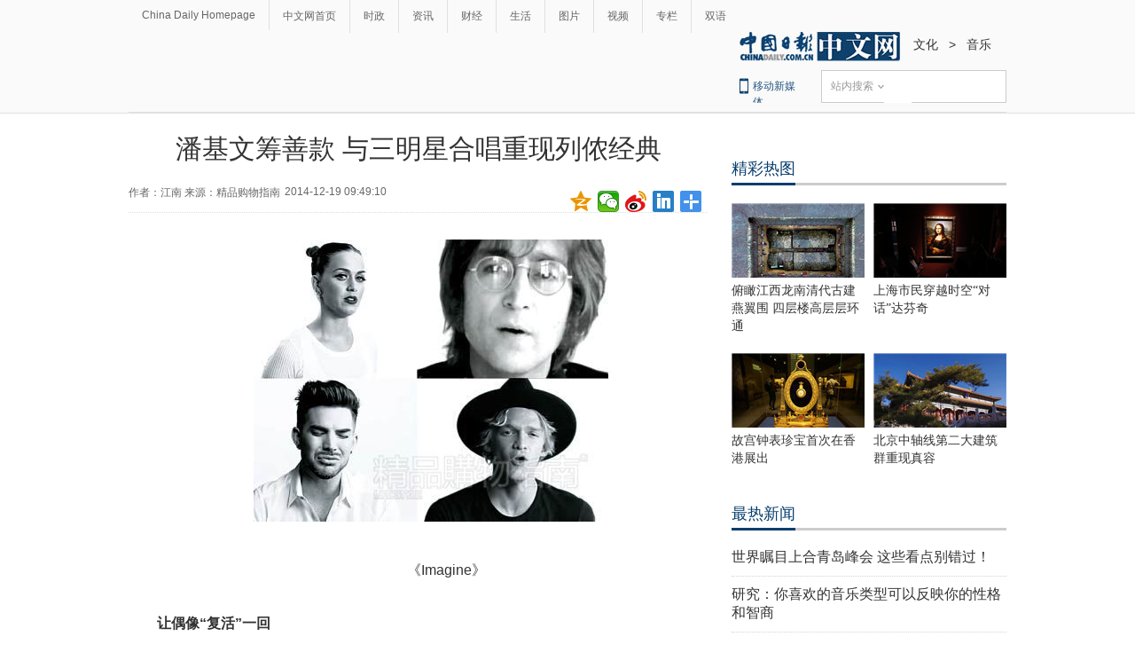

--- FILE ---
content_type: application/javascript; charset=utf-8
request_url: http://mbsug.ssl.so.com/idxdata/get?type=hot&hotnum=10&hotinclude=key_word&callback=jQuery18309074815642305023_1768825328557&_=1768825331092
body_size: 88
content:
jQuery18309074815642305023_1768825328557({"msg":"success","data":{"hot":[]},"errno":0})
